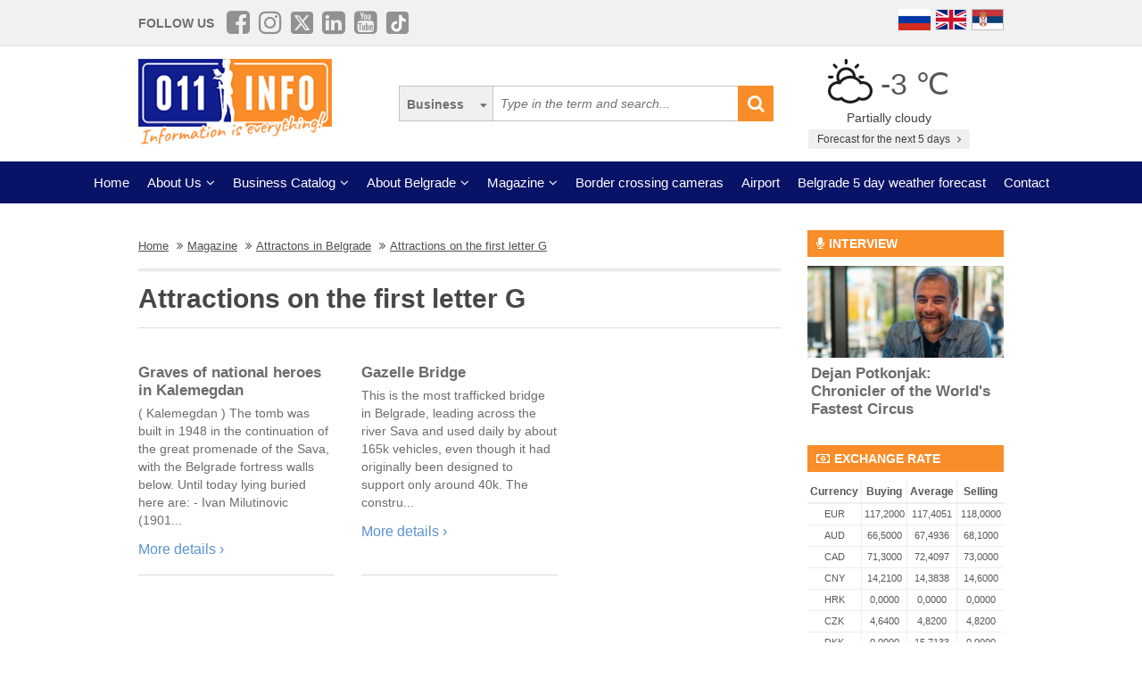

--- FILE ---
content_type: application/javascript; charset=utf-8
request_url: https://fundingchoicesmessages.google.com/f/AGSKWxVngooW2oswZvaoBnWamlKtutD6auwG0jWnI-N4j6E0MaTIZMpytoeFF5E33WL8bMCoL9PPnM9LhHccrr8MMjpj3hkjt1t1f9926DZizUwLQrhsAai7ooj89IhSVfLWtmy610GLJZVWp6kUzmun1BYk9y8EXZWV6KFRGiVwM41lqs6PK2A8ifCNusQl/_/adw./adss.asp/images/ad./banners/ad10./bundles/ads-
body_size: -1291
content:
window['df22794a-b723-4a19-b4f2-9fa9b11f0c2e'] = true;